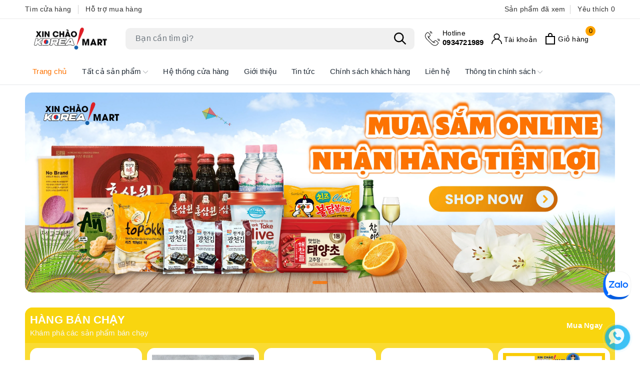

--- FILE ---
content_type: text/css
request_url: https://bizweb.dktcdn.net/100/435/259/themes/881982/assets/wolf-index.scss.css?1756982506487
body_size: 4951
content:
body.modal-open{padding-right:0 !important}.awe-section-1{margin-bottom:0}.awe-section-2{margin-bottom:0}.awe-section-3{margin-bottom:0}.awe-section-4{margin-bottom:0}.awe-section-5{margin-bottom:0}.awe-section-6{margin-bottom:0}.awe-section-7{margin-bottom:0}.awe-section-8{margin-bottom:0}.awe-section-9{margin-bottom:0}.animated-background,.wolf-deal-product .wolf-owl-product .wolf-product-item-has-sale .product-img-action-wrap .product-img img:not(.loaded),.section-wolf-brand .wolf-brand-banner img:not(.loaded),.section-wolf-brand .wolf-brand-list .wolf-brand-item a img:not(.loaded),.section_product_2 .wolf-ajax-module-product .wolf-product-item-has-sale .product-img-action-wrap .product-img img:not(.loaded),.wolf-module-product .wolf-list-products .wolf-banner-product a img:not(.loaded),.wolf-module-product .wolf-list-products .wolf-product-item-has-sale .product-img-action-wrap .product-img img:not(.loaded),.wolf_section_banner .fix-banner a img:not(.loaded),.wolf-block-three-product .wolf-block-three-list-product .wolf-product-block-item .product__box-image img:not(.loaded),.wolf-block-three-product .wolf-block-three-product-banner img:not(.loaded),.wolf-news-update .wolf-news-content .wolf-news-item .news-box-image img:not(.loaded){animation-duration:1.25s;animation-fill-mode:forwards;animation-iteration-count:infinite;animation-timing-function:linear;background:#F6F6F6;background:linear-gradient(to right, #F6F6F6 8%, #F0F0F0 18%, #F6F6F6 33%);background-size:700px 104px;position:relative}.section_slider{margin-top:15px}@media (max-width: 767px){.section_slider{margin-top:7px}}.section_slider .home-sliders .home-slider img{border-radius:15px}.home-slider .swiper-pagination-bullets{text-align:center}.home-slider .swiper-pagination-bullets .swiper-pagination-bullet{box-shadow:none;outline:0;width:6px;height:6px;background:#333f48;border-radius:50%;border:1px solid #333f48;padding:0;font-size:0;opacity:0.8}.home-slider .swiper-pagination-bullets .swiper-pagination-bullet.swiper-pagination-bullet-active{transition:all .2s;width:30px;border-radius:3px;background:#fd7200;border-color:#fd7200}.home-slider .wolf-swiper{box-shadow:0 1px 12px 0 rgba(0,0,0,0.12);cursor:pointer;position:absolute;top:50%;width:30px;height:30px;line-height:30px;border-radius:50%;background-color:#fff;transition:all 0.1s cubic-bezier(0.4, 0, 0.6, 1);display:flex;justify-content:center;align-items:center;margin-top:-15px;right:0}.home-slider .wolf-swiper:after{font-size:20px;color:#000}.home-slider .wolf-swiper:hover{width:50px;height:50px;line-height:50px;margin-top:-25px}.home-slider .wolf-swiper:hover:after{font-size:25px}.home-slider .wolf-swiper+.wolf-swiper{left:0;right:auto}.home-slider:hover .swiper-button-next{right:5px;visibility:visible;opacity:1;-webkit-transform:translateY(0px);transform:translateY(0px)}.home-slider:hover .swiper-button-next.swiper-button-disabled{opacity:0.35}.home-slider:hover .swiper-button-prev{left:5px;visibility:visible;opacity:1;-webkit-transform:translateY(0);transform:translateY(0)}.home-slider:hover .swiper-button-prev.swiper-button-disabled{opacity:0.35}.wolf-block-cate{margin-top:30px}@media (max-width: 569px){.wolf-block-cate{margin-top:15px}}.wolf-block-cate .wolf-cate-item{border-radius:15px;padding:30px;background-position:center center;background-repeat:no-repeat;background-size:cover}@media (max-width: 1024px){.wolf-block-cate .wolf-cate-item{padding:20px}}@media (max-width: 991px){.wolf-block-cate .wolf-cate-item{margin-bottom:20px}}@media (max-width: 569px){.wolf-block-cate .wolf-cate-item{margin-bottom:10px}}.wolf-block-cate .wolf-cate-item .wolf-cate-item-title{font-size:18px;font-weight:600;color:#3e4a5e;margin-bottom:20px}.wolf-block-cate .wolf-cate-item ul{margin-bottom:22px}.wolf-block-cate .wolf-cate-item ul li{position:relative;padding-left:10px}.wolf-block-cate .wolf-cate-item ul li:before{content:"";height:7px;width:7px;border-radius:50%;background-color:#3e4a5e;position:absolute;left:0;top:50%;transform:translate(-50%, -50%)}.wolf-block-cate .wolf-cate-item ul li a{display:-webkit-box;display:-ms-flexbox;display:flex;-webkit-box-align:center;-ms-flex-align:center;align-items:center;font-size:inherit;color:#3e4a5e}.wolf-block-cate .wolf-cate-item ul li:hover:before{background-color:#fd7200}.wolf-block-cate .wolf-cate-item ul li:hover a{color:#fd7200}.wolf-block-cate .wolf-cate-item ul li+li{margin-top:7px}.wolf-block-cate .wolf-cate-item .wolf-cate-viewmore{display:inline-block;font-size:13px;font-weight:500;background-color:#fd7200;border-radius:25px;padding:5px 15px;color:#fff}.wolf-block-cate .wolf-cate-item .wolf-cate-viewmore:hover,.wolf-block-cate .wolf-cate-item .wolf-cate-viewmore:focus{color:#fff;background-color:#ca5b00}.wolf-deal-product{margin-top:30px}@media (max-width: 569px){.wolf-deal-product{margin-top:15px}}.wolf-deal-product .wolf-deal-product-item{background-color:#fadb32;border-radius:15px}.wolf-deal-product .wolf-deal-product-item .wolf-deal-title{display:-ms-flexbox;display:flex;-ms-flex-wrap:wrap;flex-wrap:wrap;justify-content:space-between;align-items:center;padding:10px;background-color:#f9d50f;border-top-left-radius:15px;border-top-right-radius:15px}@media (max-width: 767px){.wolf-deal-product .wolf-deal-product-item .wolf-deal-title{justify-content:center}}.wolf-deal-product .wolf-deal-product-item .wolf-deal-title .heading-tbay-title{text-align:left;font-size:22px;margin:0;font-weight:600;position:relative;color:#fff;display:flex;flex-direction:column}@media (max-width: 767px){.wolf-deal-product .wolf-deal-product-item .wolf-deal-title .heading-tbay-title{text-align:center;margin-bottom:15px}}.wolf-deal-product .wolf-deal-product-item .wolf-deal-title .heading-tbay-title .sport-titles{color:#fff}.wolf-deal-product .wolf-deal-product-item .wolf-deal-title .heading-tbay-title .sport-titles:hover,.wolf-deal-product .wolf-deal-product-item .wolf-deal-title .heading-tbay-title .sport-titles:focus{color:#ffe818}.wolf-deal-product .wolf-deal-product-item .wolf-deal-title .heading-tbay-title .subtitle{display:block;font-weight:400;color:#f6f6f6;font-size:15px}.wolf-deal-product .wolf-deal-product-item .wolf-deal-title .timer{margin-left:auto;display:-ms-flexbox;display:flex;-ms-flex-wrap:wrap;flex-wrap:wrap;align-items:center}.wolf-deal-product .wolf-deal-product-item .wolf-deal-title .timer .time{display:flex}.wolf-deal-product .wolf-deal-product-item .wolf-deal-title .timer .time .block-timer{color:#000;border-radius:3px;padding:5px;text-align:center;line-height:1.1;background-color:#ffdc30}.wolf-deal-product .wolf-deal-product-item .wolf-deal-title .timer .time .block-timer p{margin-bottom:0;font-size:13px;line-height:1.1}.wolf-deal-product .wolf-deal-product-item .wolf-deal-title .timer .time .block-timer b{font-size:18px;line-height:1.1;margin:0}.wolf-deal-product .wolf-deal-product-item .wolf-deal-title .timer .time .block-timer+.block-timer{margin-left:5px}@media (max-width: 767px){.wolf-deal-product .wolf-deal-product-item .wolf-deal-title .timer{margin-right:auto;margin-bottom:5px}}.wolf-deal-product .wolf-deal-product-item .wolf-deal-title .timer .date-title{font-size:15px;font-weight:600;padding-right:15px;color:#fff}@media (min-width: 768px) and (max-width: 991px){.wolf-deal-product .wolf-deal-product-item .wolf-deal-title .timer .date-title{display:none}}.wolf-deal-product .wolf-owl-product{padding-left:10px;padding-right:10px}.wolf-deal-product .wolf-owl-product .swiper-pagination-bullets{text-align:center}.wolf-deal-product .wolf-owl-product .swiper-pagination-bullets .swiper-pagination-bullet{box-shadow:none;outline:0;width:6px;height:6px;background:#333f48;border-radius:50%;border:1px solid #333f48;padding:0;font-size:0;opacity:0.8}.wolf-deal-product .wolf-owl-product .swiper-pagination-bullets .swiper-pagination-bullet.swiper-pagination-bullet-active{transition:all .2s;width:30px;border-radius:3px;background:#fd7200;border-color:#fd7200}.wolf-deal-product .wolf-owl-product .wolf-swiper{box-shadow:0 1px 12px 0 rgba(0,0,0,0.12);cursor:pointer;position:absolute;top:50%;width:30px;height:30px;line-height:30px;border-radius:50%;background-color:#fff;transition:all 0.1s cubic-bezier(0.4, 0, 0.6, 1);display:flex;justify-content:center;align-items:center;margin-top:-15px;right:0}.wolf-deal-product .wolf-owl-product .wolf-swiper:after{font-size:20px;color:#000}.wolf-deal-product .wolf-owl-product .wolf-swiper:hover{width:50px;height:50px;line-height:50px;margin-top:-25px}.wolf-deal-product .wolf-owl-product .wolf-swiper:hover:after{font-size:25px}.wolf-deal-product .wolf-owl-product .wolf-swiper+.wolf-swiper{left:0;right:auto}.wolf-deal-product .wolf-owl-product .wolf-product-item-has-sale .product-img-action-wrap .product-img{height:204px}@media (max-width: 1024px){.wolf-deal-product .wolf-owl-product .wolf-product-item-has-sale .product-img-action-wrap .product-img{height:156px}}@media (max-width: 991px){.wolf-deal-product .wolf-owl-product .wolf-product-item-has-sale .product-img-action-wrap .product-img{height:200px}}@media (max-width: 767px){.wolf-deal-product .wolf-owl-product .wolf-product-item-has-sale .product-img-action-wrap .product-img{height:225px}}@media (max-width: 668px){.wolf-deal-product .wolf-owl-product .wolf-product-item-has-sale .product-img-action-wrap .product-img{height:225px}}@media (max-width: 569px){.wolf-deal-product .wolf-owl-product .wolf-product-item-has-sale .product-img-action-wrap .product-img{height:239px}}@media (max-width: 480px){.wolf-deal-product .wolf-owl-product .wolf-product-item-has-sale .product-img-action-wrap .product-img{height:166px}}@media (max-width: 376px){.wolf-deal-product .wolf-owl-product .wolf-product-item-has-sale .product-img-action-wrap .product-img{height:146px}}@media (max-width: 321px){.wolf-deal-product .wolf-owl-product .wolf-product-item-has-sale .product-img-action-wrap .product-img{height:120px}}.wolf-deal-product .wolf-owl-product .wolf-product-item-has-sale .product-img-action-wrap .product-img img{max-height:100%;position:absolute;top:0;bottom:0;left:0;right:0;margin:auto;width:auto}.wolf-deal-product .wolf-owl-product .wolf-product-item-has-sale .product-img-action-wrap .product-img img:not(.loaded){width:100% !important;height:100% !important;opacity:0.2}.wolf-product-item-has-sale{background-color:#fff;border-radius:15px;margin-bottom:10px;margin-top:10px;overflow:hidden}.wolf-product-item-has-sale .product-img-action-wrap{padding:10px}@media (max-width: 480px){.wolf-product-item-has-sale .product-img-action-wrap{padding:5px}}.wolf-product-item-has-sale .productcount{padding:7px;min-height:34px}.wolf-product-item-has-sale .productcount .deals-qty{background-color:#ffaaaf;color:#fff;border-radius:10px;position:relative;display:flex;width:100%;height:20px}.wolf-product-item-has-sale .productcount .deals-qty .countdown{position:absolute;left:0px;top:0px;background-color:#ff424e;height:20px;border-radius:10px;min-width:20px}.wolf-product-item-has-sale .productcount .deals-qty span{font-size:11px;line-height:16px;padding:0px 0px 0px 6px;display:flex;-webkit-box-align:center;align-items:center;-webkit-box-pack:center;justify-content:center;height:100%;width:100%;position:absolute;text-align:center}.wolf-product-item-has-sale .productcount .deals-qty .fire-icon{z-index:10;position:absolute;width:24px;height:24px;bottom:4px;left:5px}.title{text-align:left;font-size:22px;margin-bottom:20px;font-weight:600;color:#212b36}@media (max-width: 569px){.title{margin-bottom:10px}}.title a{color:#212b36}.title a:hover,.title a:focus{color:#fd7200}.wolf-title{margin-bottom:20px;display:-ms-flexbox;display:flex;align-items:center}@media (max-width: 569px){.wolf-title{margin-bottom:10px}}@media (max-width: 991px){.wolf-title{flex-direction:column;align-items:flex-start}}.wolf-title .wolf-title-big{text-align:left;font-size:22px;font-weight:600;color:#212b36}.wolf-title .wolf-title-big:hover,.wolf-title .wolf-title-big:focus{color:#fd7200}.wolf-title .wolf-title-link{flex:none;margin-left:auto;padding-right:10px;float:right}@media (max-width: 991px){.wolf-title .wolf-title-link{float:none;padding-right:0;margin-left:0}}@media (max-width: 767px){.wolf-title .wolf-title-link{display:-webkit-flex;display:-ms-flexbox;display:flex;overflow-x:auto;overflow-y:hidden;-webkit-overflow-scrolling:touch;flex-direction:unset;-webkit-flex-flow:unset;flex-flow:unset;-webkit-justify-content:unset;justify-content:unset;-webkit-align-items:unset;align-items:unset}}.wolf-title .wolf-title-link a{color:#212b36}@media (max-width: 767px){.wolf-title .wolf-title-link a{-webkit-flex-shrink:0;-ms-flex:0 0 auto;flex-shrink:0}}.wolf-title .wolf-title-link a:hover,.wolf-title .wolf-title-link a:focus{color:#fd7200}.wolf-title .wolf-title-link a+a{margin-left:5px;padding-left:10px}.wolf-title .wolf-title-link a:last-child{color:#fd7200}.wolf-title .wolf-title-link a:last-child:hover,.wolf-title .wolf-title-link a:last-child:focus{color:#212b36}.section-wolf-brand{margin-top:30px}@media (max-width: 569px){.section-wolf-brand{margin-top:15px}}.section-wolf-brand .wolf-brand-banner{position:relative;height:380px;display:block}@media (max-width: 1024px){.section-wolf-brand .wolf-brand-banner{height:300px}}@media (max-width: 991px){.section-wolf-brand .wolf-brand-banner{height:280px}}@media (max-width: 767px){.section-wolf-brand .wolf-brand-banner{height:205px}}@media (max-width: 668px){.section-wolf-brand .wolf-brand-banner{height:205px}}@media (max-width: 569px){.section-wolf-brand .wolf-brand-banner{height:410px}}@media (max-width: 480px){.section-wolf-brand .wolf-brand-banner{height:400px}}@media (max-width: 376px){.section-wolf-brand .wolf-brand-banner{height:361px}}@media (max-width: 321px){.section-wolf-brand .wolf-brand-banner{height:306px}}.section-wolf-brand .wolf-brand-banner img{max-height:100%;position:absolute;top:0;bottom:0;left:0;right:0;margin:auto}.section-wolf-brand .wolf-brand-banner img:not(.loaded){width:100% !important;height:100% !important;opacity:0.2}.section-wolf-brand .wolf-brand-list{display:-ms-flexbox;display:flex;-ms-flex-wrap:wrap;flex-wrap:wrap;margin-left:-10px;margin-right:-10px}@media (max-width: 991px){.section-wolf-brand .wolf-brand-list{margin-left:-5px;margin-right:-5px}}@media (max-width: 569px){.section-wolf-brand .wolf-brand-list{margin-top:15px}}.section-wolf-brand .wolf-brand-list .wolf-brand-item{-webkit-box-flex:33.33333%;-moz-box-flex:33.33333%;-webkit-flex:33.33333%;-ms-flex:33.33333%;flex:33.33333%;max-width:33.33333%;margin-bottom:20px;padding:0 10px}@media (max-width: 991px){.section-wolf-brand .wolf-brand-list .wolf-brand-item{margin-bottom:10px;padding:0 5px}}.section-wolf-brand .wolf-brand-list .wolf-brand-item a{display:block;border:1px solid #e5e5e5;padding:5px;border-radius:10px;position:relative;height:120px}@media (max-width: 569px){.section-wolf-brand .wolf-brand-list .wolf-brand-item a{padding:2px;border-radius:5px}}.section-wolf-brand .wolf-brand-list .wolf-brand-item a:hover,.section-wolf-brand .wolf-brand-list .wolf-brand-item a:focus{border-color:#fd7200}@media (max-width: 1024px){.section-wolf-brand .wolf-brand-list .wolf-brand-item a{height:95px}}@media (max-width: 991px){.section-wolf-brand .wolf-brand-list .wolf-brand-item a{height:65px}}@media (max-width: 767px){.section-wolf-brand .wolf-brand-list .wolf-brand-item a{height:49px}}@media (max-width: 668px){.section-wolf-brand .wolf-brand-list .wolf-brand-item a{height:49px}}@media (max-width: 569px){.section-wolf-brand .wolf-brand-list .wolf-brand-item a{height:84px}}@media (max-width: 480px){.section-wolf-brand .wolf-brand-list .wolf-brand-item a{height:61px}}@media (max-width: 376px){.section-wolf-brand .wolf-brand-list .wolf-brand-item a{height:55px}}@media (max-width: 321px){.section-wolf-brand .wolf-brand-list .wolf-brand-item a{height:47px}}.section-wolf-brand .wolf-brand-list .wolf-brand-item a img{max-height:100%;position:absolute;top:0;bottom:0;left:0;right:0;margin:auto;border-radius:10px}.section-wolf-brand .wolf-brand-list .wolf-brand-item a img:not(.loaded){width:100% !important;height:100% !important;opacity:0.2}.section_product_2{background-color:#f4f5f9;padding-top:20px;margin-top:10px}.section_product_2 .wolf-ajax-module-product .wolf-ajax-title{margin-bottom:20px;display:-ms-flexbox;display:flex;align-items:center}@media (max-width: 991px){.section_product_2 .wolf-ajax-module-product .wolf-ajax-title{flex-direction:column;align-items:flex-start}}.section_product_2 .wolf-ajax-module-product .wolf-ajax-title .wolf-title-big{text-align:left;font-size:22px;font-weight:600;color:#212b36}.section_product_2 .wolf-ajax-module-product .wolf-ajax-title .tabs-title{flex:none;margin-left:auto;float:right}@media (max-width: 991px){.section_product_2 .wolf-ajax-module-product .wolf-ajax-title .tabs-title{float:none;padding-right:0;margin-left:0}}@media (max-width: 767px){.section_product_2 .wolf-ajax-module-product .wolf-ajax-title .tabs-title{display:-webkit-flex;display:-ms-flexbox;display:flex;overflow-x:auto;overflow-y:hidden;-webkit-overflow-scrolling:touch;flex-direction:unset;-webkit-flex-flow:unset;flex-flow:unset;-webkit-justify-content:unset;justify-content:unset;-webkit-align-items:unset;align-items:unset}}.section_product_2 .wolf-ajax-module-product .wolf-ajax-title .tabs-title li{background-color:#eee;padding:7px 15px;border-radius:5px;color:#444}@media (max-width: 767px){.section_product_2 .wolf-ajax-module-product .wolf-ajax-title .tabs-title li{-webkit-flex-shrink:0;-ms-flex:0 0 auto;flex-shrink:0}}.section_product_2 .wolf-ajax-module-product .wolf-ajax-title .tabs-title li+li{margin-left:10px}.section_product_2 .wolf-ajax-module-product .wolf-ajax-title .tabs-title li:hover,.section_product_2 .wolf-ajax-module-product .wolf-ajax-title .tabs-title li:focus,.section_product_2 .wolf-ajax-module-product .wolf-ajax-title .tabs-title li.current{background-color:#fd7200;color:#fff}.section_product_2 .wolf-ajax-module-product .tab-content{opacity:0;height:0;overflow:hidden}.section_product_2 .wolf-ajax-module-product .tab-content.current{opacity:1;height:auto}.section_product_2 .wolf-ajax-module-product .tab-content .wolf-banner-product img{border-radius:15px}@media (min-width: 667px) and (max-width: 992px){.section_product_2 .wolf-ajax-module-product .tab-content .col-lg-15:last-child{display:none}}.section_product_2 .wolf-ajax-module-product .wolf-product-item-has-sale{padding-bottom:10px;margin-top:0;margin-bottom:20px}@media (max-width: 767px){.section_product_2 .wolf-ajax-module-product .wolf-product-item-has-sale{margin-bottom:14px}}.section_product_2 .wolf-ajax-module-product .wolf-product-item-has-sale .product-img-action-wrap{padding:0}.section_product_2 .wolf-ajax-module-product .wolf-product-item-has-sale .product-img-action-wrap .product-img{height:220px}@media (max-width: 1024px){.section_product_2 .wolf-ajax-module-product .wolf-product-item-has-sale .product-img-action-wrap .product-img{height:172px}}@media (max-width: 991px){.section_product_2 .wolf-ajax-module-product .wolf-product-item-has-sale .product-img-action-wrap .product-img{height:220px}}@media (max-width: 767px){.section_product_2 .wolf-ajax-module-product .wolf-product-item-has-sale .product-img-action-wrap .product-img{height:160px}}@media (max-width: 668px){.section_product_2 .wolf-ajax-module-product .wolf-product-item-has-sale .product-img-action-wrap .product-img{height:160px}}@media (max-width: 569px){.section_product_2 .wolf-ajax-module-product .wolf-product-item-has-sale .product-img-action-wrap .product-img{height:264px}}@media (max-width: 480px){.section_product_2 .wolf-ajax-module-product .wolf-product-item-has-sale .product-img-action-wrap .product-img{height:193px}}@media (max-width: 376px){.section_product_2 .wolf-ajax-module-product .wolf-product-item-has-sale .product-img-action-wrap .product-img{height:174px}}@media (max-width: 321px){.section_product_2 .wolf-ajax-module-product .wolf-product-item-has-sale .product-img-action-wrap .product-img{height:146px}}.section_product_2 .wolf-ajax-module-product .wolf-product-item-has-sale .product-img-action-wrap .product-img img{max-height:100%;position:absolute;top:0;bottom:0;left:0;right:0;margin:auto}.section_product_2 .wolf-ajax-module-product .wolf-product-item-has-sale .product-img-action-wrap .product-img img:not(.loaded){width:100% !important;height:100% !important;opacity:0.2}.wolf-module-product{margin-top:30px}@media (max-width: 569px){.wolf-module-product{margin-top:15px}}.wolf-module-product .wolf-list-products .wolf-banner-product a{position:relative;height:266px;display:block}@media (max-width: 1024px){.wolf-module-product .wolf-list-products .wolf-banner-product a{height:208px}}@media (max-width: 991px){.wolf-module-product .wolf-list-products .wolf-banner-product a{height:253px}}@media (max-width: 767px){.wolf-module-product .wolf-list-products .wolf-banner-product a{height:188px}}@media (max-width: 668px){.wolf-module-product .wolf-list-products .wolf-banner-product a{height:188px}}@media (max-width: 569px){.wolf-module-product .wolf-list-products .wolf-banner-product a{height:319px}}@media (max-width: 480px){.wolf-module-product .wolf-list-products .wolf-banner-product a{height:234px}}@media (max-width: 376px){.wolf-module-product .wolf-list-products .wolf-banner-product a{height:210px}}@media (max-width: 321px){.wolf-module-product .wolf-list-products .wolf-banner-product a{height:177px}}.wolf-module-product .wolf-list-products .wolf-banner-product a img{max-height:100%;position:absolute;top:0;bottom:0;left:0;right:0;margin:auto;width:auto}.wolf-module-product .wolf-list-products .wolf-banner-product a img:not(.loaded){width:100% !important;height:100% !important;opacity:0.2}.wolf-module-product .wolf-list-products .wolf-product-item-has-sale .product-img-action-wrap{padding:0}.wolf-module-product .wolf-list-products .wolf-product-item-has-sale .product-img-action-wrap .product-img{height:220px}@media (max-width: 1024px){.wolf-module-product .wolf-list-products .wolf-product-item-has-sale .product-img-action-wrap .product-img{height:172px}}@media (max-width: 991px){.wolf-module-product .wolf-list-products .wolf-product-item-has-sale .product-img-action-wrap .product-img{height:220px}}@media (max-width: 767px){.wolf-module-product .wolf-list-products .wolf-product-item-has-sale .product-img-action-wrap .product-img{height:160px}}@media (max-width: 668px){.wolf-module-product .wolf-list-products .wolf-product-item-has-sale .product-img-action-wrap .product-img{height:160px}}@media (max-width: 569px){.wolf-module-product .wolf-list-products .wolf-product-item-has-sale .product-img-action-wrap .product-img{height:264px}}@media (max-width: 480px){.wolf-module-product .wolf-list-products .wolf-product-item-has-sale .product-img-action-wrap .product-img{height:193px}}@media (max-width: 376px){.wolf-module-product .wolf-list-products .wolf-product-item-has-sale .product-img-action-wrap .product-img{height:174px}}@media (max-width: 321px){.wolf-module-product .wolf-list-products .wolf-product-item-has-sale .product-img-action-wrap .product-img{height:146px}}.wolf-module-product .wolf-list-products .wolf-product-item-has-sale .product-img-action-wrap .product-img img{max-height:100%;position:absolute;top:0;bottom:0;left:0;right:0;margin:auto}.wolf-module-product .wolf-list-products .wolf-product-item-has-sale .product-img-action-wrap .product-img img:not(.loaded){width:100% !important;height:100% !important;opacity:0.2}.wolf_section_banner{margin-top:20px}@media (max-width: 569px){.wolf_section_banner .fix-banner+.fix-banner{margin-top:7px}}.wolf_section_banner .fix-banner a{position:relative;height:192px;display:block}@media (max-width: 1024px){.wolf_section_banner .fix-banner a{height:152px}}@media (max-width: 991px){.wolf_section_banner .fix-banner a{height:113px}}@media (max-width: 767px){.wolf_section_banner .fix-banner a{height:83px}}@media (max-width: 668px){.wolf_section_banner .fix-banner a{height:83px}}@media (max-width: 569px){.wolf_section_banner .fix-banner a{height:181px}}@media (max-width: 480px){.wolf_section_banner .fix-banner a{height:133px}}@media (max-width: 376px){.wolf_section_banner .fix-banner a{height:120px}}@media (max-width: 321px){.wolf_section_banner .fix-banner a{height:101px}}.wolf_section_banner .fix-banner a img{max-height:100%;position:absolute;top:0;bottom:0;left:0;right:0;margin:auto;width:auto}.wolf_section_banner .fix-banner a img:not(.loaded){width:100% !important;height:100% !important;opacity:0.2}.wolf-block-three-product{margin-top:30px}@media (max-width: 991px){.wolf-block-three-product .col-lg-3{margin-bottom:15px}}@media (max-width: 569px){.wolf-block-three-product{margin-top:7px}}@media (min-width: 768px){.wolf-block-three-product .title{border-bottom:1px solid #e2e9e1;padding-bottom:10px;position:relative;margin-bottom:10px;font-size:18px}.wolf-block-three-product .title::after{content:"";width:50px;height:2px;position:absolute;bottom:0;left:0;background-color:#fd7200}}.wolf-block-three-product .wolf-block-three-list-product .wolf-product-block-item{position:relative;display:-ms-flexbox;display:flex;margin-bottom:10px}.wolf-block-three-product .wolf-block-three-list-product .wolf-product-block-item .product__box-image{-ms-flex:0 0 90px;flex:0 0 90px;margin-right:10px;position:relative;height:90px}.wolf-block-three-product .wolf-block-three-list-product .wolf-product-block-item .product__box-image img{width:auto !important;max-height:100%;position:absolute;top:0;bottom:0;left:0;right:0;margin:auto}.wolf-block-three-product .wolf-block-three-list-product .wolf-product-block-item .product__box-image img:not(.loaded){width:100% !important;height:100% !important;opacity:0.2}.wolf-block-three-product .wolf-block-three-list-product .wolf-product-block-item .wolf-product-right{-ms-flex:1;flex:1}.wolf-block-three-product .wolf-block-three-list-product .wolf-product-block-item .wolf-product-right .product__box-name{margin-bottom:5px;font-size:14px;line-height:1.4em;color:#000;text-align:left;display:-webkit-box;-webkit-line-clamp:2;-webkit-box-orient:vertical;overflow:hidden;font-weight:500;position:relative}@media (max-width: 480px){.wolf-block-three-product .wolf-block-three-list-product .wolf-product-block-item .wolf-product-right .product__box-name{min-height:38.4px}}.wolf-block-three-product .wolf-block-three-list-product .wolf-product-block-item .wolf-product-right .product__box-name:hover,.wolf-block-three-product .wolf-block-three-list-product .wolf-product-block-item .wolf-product-right .product__box-name:focus{color:#fd7200}.wolf-block-three-product .wolf-block-three-list-product .wolf-product-block-item .wolf-product-right .product__box-price{margin-bottom:5px;position:relative}.wolf-block-three-product .wolf-block-three-list-product .wolf-product-block-item .wolf-product-right .product__box-price .price{font-size:14px;font-weight:600;color:red}.wolf-block-three-product .wolf-block-three-list-product .wolf-product-block-item .wolf-product-right .product__box-price .old-price{font-size:12px;color:#716b6b;text-decoration:line-through;margin-left:5px}@media (min-width: 768px){.wolf-block-three-product .wolf-block-three-list-product .wolf-product-block-item+.wolf-product-block-item{margin-top:10px}}@media (max-width: 991px){.wolf-block-three-product .wolf-block-three-list-product .wolf-product-block-item{flex-direction:column;flex:0 0 auto}.wolf-block-three-product .wolf-block-three-list-product .wolf-product-block-item .product__box-image{margin-right:0;flex:0 0 auto;height:220px;border:none;margin-bottom:5px}}@media (max-width: 991px) and (max-width: 767px){.wolf-block-three-product .wolf-block-three-list-product .wolf-product-block-item .product__box-image{height:150px}}@media (max-width: 991px) and (max-width: 480px){.wolf-block-three-product .wolf-block-three-list-product .wolf-product-block-item .product__box-image{height:172px}}@media (max-width: 991px) and (max-width: 376px){.wolf-block-three-product .wolf-block-three-list-product .wolf-product-block-item .product__box-image{height:155px}}@media (max-width: 991px) and (max-width: 321px){.wolf-block-three-product .wolf-block-three-list-product .wolf-product-block-item .product__box-image{height:130px}}@media (max-width: 569px){.wolf-block-three-product .wolf-block-three-list-product .col-lg-4:last-child{display:none}}.wolf-block-three-product .wolf-block-three-product-banner{position:relative;height:345px;display:block}@media (max-width: 1024px){.wolf-block-three-product .wolf-block-three-product-banner{height:271px}}@media (max-width: 991px){.wolf-block-three-product .wolf-block-three-product-banner{height:233px}}@media (max-width: 767px){.wolf-block-three-product .wolf-block-three-product-banner{height:173px}}@media (max-width: 668px){.wolf-block-three-product .wolf-block-three-product-banner{height:173px}}@media (max-width: 569px){.wolf-block-three-product .wolf-block-three-product-banner{height:182px}}@media (max-width: 480px){.wolf-block-three-product .wolf-block-three-product-banner{height:133px}}@media (max-width: 376px){.wolf-block-three-product .wolf-block-three-product-banner{height:120px}}@media (max-width: 321px){.wolf-block-three-product .wolf-block-three-product-banner{height:102px}}.wolf-block-three-product .wolf-block-three-product-banner img{max-height:100%;position:absolute;top:0;bottom:0;left:0;right:0;margin:auto;width:auto}.wolf-block-three-product .wolf-block-three-product-banner img:not(.loaded){width:100% !important;height:100% !important;opacity:0.2}.wolf-news-update{margin-top:30px}@media (max-width: 569px){.wolf-news-update{margin-top:15px}}.wolf-news-update .wolf-news-content .wolf-news-item{position:relative;margin-bottom:15px}@media (min-width: 1024px){.wolf-news-update .wolf-news-content .wolf-news-item{display:-ms-flexbox;display:flex}}@media (max-width: 480px){.wolf-news-update .wolf-news-content .wolf-news-item{display:-ms-flexbox;display:flex}}.wolf-news-update .wolf-news-content .wolf-news-item .news-box-image{-ms-flex:0 0 250px;flex:0 0 250px;margin-right:10px;position:relative;height:177px}@media (max-width: 1024px){.wolf-news-update .wolf-news-content .wolf-news-item .news-box-image{-ms-flex:0 0 200px;flex:0 0 200px}}@media (max-width: 991px){.wolf-news-update .wolf-news-content .wolf-news-item .news-box-image{-ms-flex:0 0 100%;flex:0 0 100%;margin-right:0;margin-bottom:10px;display:block}}@media (max-width: 480px){.wolf-news-update .wolf-news-content .wolf-news-item .news-box-image{-ms-flex:0 0 150px;flex:0 0 150px;margin-right:10px;margin-bottom:0}}@media (max-width: 1024px){.wolf-news-update .wolf-news-content .wolf-news-item .news-box-image{height:142px}}@media (max-width: 991px){.wolf-news-update .wolf-news-content .wolf-news-item .news-box-image{height:241px}}@media (max-width: 767px){.wolf-news-update .wolf-news-content .wolf-news-item .news-box-image{height:177px}}@media (max-width: 668px){.wolf-news-update .wolf-news-content .wolf-news-item .news-box-image{height:177px}}@media (max-width: 569px){.wolf-news-update .wolf-news-content .wolf-news-item .news-box-image{height:388px}}@media (max-width: 480px){.wolf-news-update .wolf-news-content .wolf-news-item .news-box-image{height:106px}}@media (max-width: 376px){.wolf-news-update .wolf-news-content .wolf-news-item .news-box-image{height:106px}}@media (max-width: 321px){.wolf-news-update .wolf-news-content .wolf-news-item .news-box-image{height:106px}}.wolf-news-update .wolf-news-content .wolf-news-item .news-box-image img{max-height:100%;position:absolute;top:0;bottom:0;left:0;right:0;margin:auto;width:auto}.wolf-news-update .wolf-news-content .wolf-news-item .news-box-image img:not(.loaded){width:100% !important;height:100% !important;opacity:0.2}.wolf-news-update .wolf-news-content .wolf-news-item .wolf-news-right .news-box-title{font-weight:500;font-size:18px;color:#000;line-height:1.3}@media (max-width: 480px){.wolf-news-update .wolf-news-content .wolf-news-item .wolf-news-right .news-box-title{font-size:15px}}.wolf-news-update .wolf-news-content .wolf-news-item .wolf-news-right .news-box-title:hover,.wolf-news-update .wolf-news-content .wolf-news-item .wolf-news-right .news-box-title:focus{color:#fd7200}.wolf-news-update .wolf-news-content .wolf-news-item .wolf-news-right span{display:block;color:#999;font-size:13px;font-style:italic}.wolf-news-update .wolf-news-content .wolf-news-item .wolf-news-right p{word-break:break-word}@media (max-width: 480px){.wolf-news-update .wolf-news-content .wolf-news-item .wolf-news-right p{display:none}}.wolf-news-update .wolf-news-content .wolf-news-content-more{text-align:center;margin-top:20px}@media (max-width: 480px){.wolf-news-update .wolf-news-content .wolf-news-content-more{margin-top:10px}}.wolf-news-update .wolf-news-content .wolf-news-content-more a{display:inline-block;padding:10px 25px;color:#000;background-color:rgba(253,114,0,0.2);border-radius:10px;font-size:13px;font-weight:500;border:1px solid rgba(253,114,0,0.3)}.wolf-news-update .wolf-news-content .wolf-news-content-more a:hover,.wolf-news-update .wolf-news-content .wolf-news-content-more a:focus{color:#fff;background-color:#fd7200;border-color:#fd7200}
